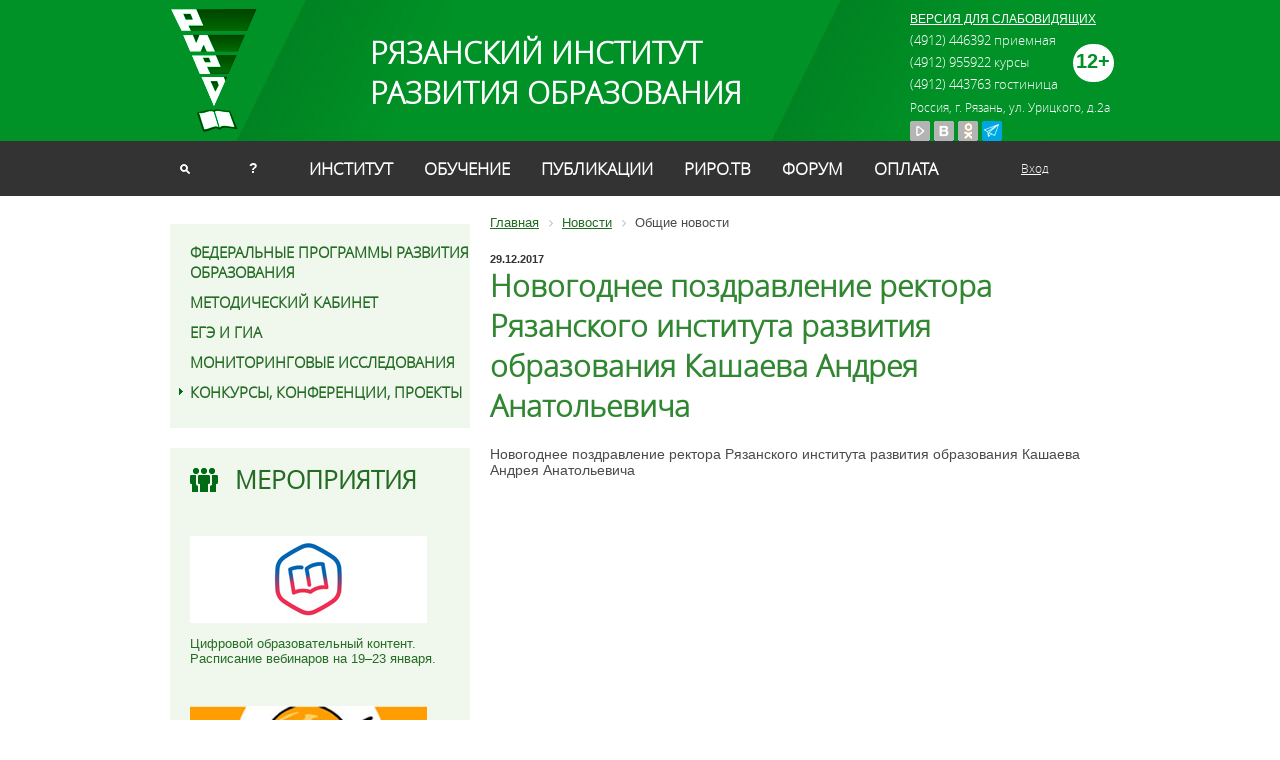

--- FILE ---
content_type: text/html; charset=UTF-8
request_url: https://rirorzn.ru/news/news/novogodnee-pozdravlenie-rektora-ryazanskogo-instituta-razvitiya-obrazovaniya-kashaeva-andreya-anatol/
body_size: 6206
content:
<!DOCTYPE html> 
<html xmlns="http://www.w3.org/1999/xhtml" xml:lang="ru" lang="ru">
<head>
<title>Деятельность</title>
<meta http-equiv="Content-Type" content="text/html; charset=UTF-8" />
<meta name="robots" content="index, follow" />
<meta name="keywords" content="Деятельность" />
<meta name="description" content="Деятельность" />
<link href="/bitrix/cache/css/s1/riro_main/page_f479958f554740afccd62662d95073ab/page_f479958f554740afccd62662d95073ab_v1.css?1753944381393" type="text/css"  rel="stylesheet" />
<link href="/bitrix/cache/css/s1/riro_main/template_bcfbd77c07d6985945591bb60ea591b1/template_bcfbd77c07d6985945591bb60ea591b1_v1.css?175394437426770" type="text/css"  data-template-style="true" rel="stylesheet" />
<script  src="/bitrix/cache/js/s1/riro_main/template_fda0b63612ea81be6c49b92b2aaeef57/template_fda0b63612ea81be6c49b92b2aaeef57_v1.js?1753944374587"></script>


<link rel="shortcut icon" type="image/x-icon" href="/favicon.ico" />
<link rel="stylesheet" type="text/css" href="/bitrix/templates/riro_main/fonts/fonts.css" />
  <script type="text/javascript" src="/bitrix/js/jquery-1.10.2.min.js"></script>

<script type="text/javascript" src="/bitrix/js/jcarousel/jquery.jcarousel.min.js"></script>
<link rel="stylesheet" type="text/css" href="/bitrix/js/jcarousel/skin.css" media="screen" />

<script type="text/javascript" src="/bitrix/js/funcybox/jquery.mousewheel-3.0.6.pack.js"></script>
<script type="text/javascript" src="/bitrix/js/funcybox/jquery.fancybox.pack.js"></script>
<link rel="stylesheet" type="text/css" href="/bitrix/js/funcybox/jquery.fancybox.css" media="screen" />
<script type="text/javascript" src="/bitrix/js/functions.js"></script>
<script type="text/javascript" src="/jsmain/openblock.js"></script>

<link rel="stylesheet" type="text/css" href="/css/styles.css" media="screen" />

</head>
<body>
<div id="panel"></div>

<div id="sss">
    <div id="header_left"></div>
    <div id="header_right"></div>
    <div class="container_12" id="header">
        <div class="grid_2">
            <a href="/" id="logo"></a>
        </div>
        <div class="grid_7" id="title">
<a href="/" style="text-decoration:none;"><span>РЯЗАНСКИЙ ИНСТИТУТ 
    <br />
   РАЗВИТИЯ ОБРАЗОВАНИЯ</span></a> 
        </div>
        <div class="grid_3">
<div class="vozrast_limit">12+</div>
<div class="link-eye">
	<a href="/news/news/novogodnee-pozdravlenie-rektora-ryazanskogo-instituta-razvitiya-obrazovaniya-kashaeva-andreya-anatol/index.php?ver=s">ВЕРСИЯ ДЛЯ СЛАБОВИДЯЩИХ</a>
</div>
<div class="contact">
 	<span class="phone">
		<span style="font-size: 10pt;">(4912) 446392 приемная</span><br>
<span style="font-size: 10pt;">
(4912) 955922 курсы</span><br>
<span style="font-size: 10pt;">
(4912) 443763 гостиница</span><br> 
	</span> 
<span class="address">Россия, г. Рязань, ул. Урицкого, д.2а 	</span> 
 <div class="icon"><a href=" https://www.youtube.com/channel/UCQtPAzEXO3WGJi024soa4bQ" target="_blank" ><img class="img-responsive" src="/img/yt2.png"  /></a></div>

    <div class="icon"><a href="https://vk.com/rirorzn" target="_blank"> <img class="img-responsive" src="/img/vk2.png"  /> </a> </div>

	<div class="icon"><a href="https://ok.ru/group/56506407256179" target="_blank" ><img class="img-responsive" src="/img/fc2-ok.png"  /></a></div>
<div class="icon"><a href="https://t.me/riro62" target="_blank" ><img class="img-responsive" src="/img/fc2-tg.png"  /></a></div>
</div>

        </div>
        <div class="clear"></div>
        <div class="grid_1">
            <a href="/search/" class="search"></a>
        </div>

        <div class="grid_1">
            <a href="/help/" class="help">?</a>
        </div>

        <div class="grid_10">

<ul id="menu">
<!--<li class="home"><a href="/"></a></li>-->
			<li ><a href="/instityte/">Институт</a></li>
		
			<li ><a href="/obuchenie/">Обучение</a></li>
		
			<li ><a href="/instityte/izdatelskaya-deyatelnost/">Публикации</a></li>
		
			<li ><a href="/riro-tv/">РИРО.ТВ</a></li>
		
			<li ><a href="/forum/">Форум</a></li>
		
			<li class="last"><a href="/catalog/">Оплата</a></li>
		

</ul>
 

        </div>
        <div class="grid_1">


  
<div class="auth"><a href="/enter/" class="item_box" >Вход</a> 
  <br />
  </div>
  


        </div>
    </div>
    <div class="container_12" id="content">
    
<!--
        <div class="header_text">Главное</div>
        <div class="clear"></div>
        <div class="grid_3 main2">
            <a href="#">Комплексное и системное научно-методическое обеспечение реализации современной модели</a>
            <span>15 марта</span>
        </div>
        <div class="grid_3 main2">
            <a href="#">Комплексное и системное научно-методическое обеспечение реализации современной модели</a>
            <span>15 марта</span>
        </div>
        <div class="grid_3 main2">
            <a href="#">Комплексное и системное научно-методическое обеспечение реализации современной модели</a>
            <span>15 марта</span>
        </div>
        <div class="grid_3 main2">
            <a href="#">Комплексное и системное научно-методическое обеспечение реализации современной модели</a>
            <span>15 марта</span>
        </div>
        <div class="clear"></div>
-->
        
        <div class="grid_4" id="left">
		
		
<div class="left_menu">
<ul>
	
	
						<li  >
					<a href="/programma_razvitiya_obrazovaniya/">Федеральные программы развития образования</a>                
				</li>
	
	
	
	
						<li  >
					<a href="/metod_kabinet/">Методический кабинет</a>                
				</li>
	
	
	
	
						<li  >
					<a href="/ege_gia9/">ЕГЭ и ГИА</a>                
				</li>
	
	
	
	
						<li  >
					<a href="/regionalnye-monitor/">Мониторинговые исследования</a>                
				</li>
	
	
	
	<!--



			<li class="close">
				<a href="/confir/">Конкурсы, конференции, проекты+</a>
-->

			<li class="sub"><div class="folder_ico"></div>
<!--				<a href="">Конкурсы, конференции, проекты</a> -->
				<a href="/confir/">Конкурсы, конференции, проекты</a>
<ul> 


	
	
	
	
						<li  >
					<a href="/confir/bez-sroka-davnosti/">Без срока давности</a>                
				</li>
	
	
	
	
						<li  >
					<a href="/confir/bezopasnost-dorozhnogo-dvizheniya/">Безопасность дорожного движения</a>                
				</li>
	
	
	
	
						<li  >
					<a href="/confir/vospitatel-goda/">Воспитатель года</a>                
				</li>
	
	
	
	
						<li  >
					<a href="/confir/vserossiyskie-aktsii/">Всероссийские акции</a>                
				</li>
	
	
	
	
						<li  >
					<a href="/confir/olimp_school/">Всероссийская олимпиада школьников</a>                
				</li>
	
	
	
	
						<li  >
					<a href="/confir/dukhovnoe-vozrozhdenie/">Духовное возрождение</a>                
				</li>
	
	
	
	
						<li  >
					<a href="/confir/za-nravstvennyy-podvig-uchitelya/">За нравственный подвиг</a>                
				</li>
	
	
	
	
						<li  >
					<a href="/confir/zdorovye-bezopasnost/">Здоровье и безопасность: методические ресурсы</a>                
				</li>
	
	
	
	
						<li  >
					<a href="/confir/innovatika/">Инноватика.Образование.Мастерство.</a>                
				</li>
	
	
	
	
						<li  >
					<a href="/confir/drugie-konkursy/">Другие конкурсы</a>                
				</li>
	
	
	
	
						<li  >
					<a href="/confir/kogda-distant-ne-strashen/">Когда дистант не страшен</a>                
				</li>
	
	
	
	
						<li  >
					<a href="/confir/konkurs-klassnykh-rukovoditeley/">Конкурс классных руководителей</a>                
				</li>
	
	
	
	
						<li  >
					<a href="/confir/konkurs-muzeev/">Конкурс школьных музеев</a>                
				</li>
	
	
	
	
						<li  >
					<a href="/confir/konkurs-sochineniy/">Конкурс сочинений</a>                
				</li>
	
	
	
	
						<li  >
					<a href="/confir/uchitel-OBZH/">Лучшая методическая разработка ОБЖ</a>                
				</li>
	
	
	
	
						<li  >
					<a href="/confir/samoupravlenie/">Лучшая организация выборов в органы ученического самоуправления</a>                
				</li>
	
	
	
	
						<li  >
					<a href="/confir/uprav-sovet-OO/">Лучший управляющий совет образовательной организации</a>                
				</li>
	
	
	
	
						<li  >
					<a href="/confir/luchshiy-uchitel-rodnogo-yazyka-i-rodnoy-literatury/">Лучший учитель родного языка и родной литературы</a>                
				</li>
	
	
	
	
						<li  >
					<a href="/confir/luchshiy-uchitel-fiz-kultury/">Лучший учитель физкультуры</a>                
				</li>
	
	
	
	
						<li  >
					<a href="/confir/master-goda/">Мастер года</a>                
				</li>
	
	
	
	
						<li  >
					<a href="/confir/my-tvoi-druzya/">Мы-твои друзья</a>                
				</li>
	
	
	
	
						<li  >
					<a href="/confir/knigi-pamyati/">Наши семейные книги памяти</a>                
				</li>
	
	
	
	
						<li  >
					<a href="/confir/pedagog-psikholog/">Педагог-психолог</a>                
				</li>
	
	
	
	
						<li  >
					<a href="/confir/pedagogicheskiy-debyut/">Педагогический дебют</a>                
				</li>
	
	
	
	
						<li  >
					<a href="/confir/razgovor-o-pravilnom-pitanii/">Разговор о правильном питании</a>                
				</li>
	
	
	
	
						<li  >
					<a href="https://rirorzn.ru/confir/ryazanskiy-kray/index.php">Рязанский край Рязанский край - край воинской и трудовой доблести</a>                
				</li>
	
	
	
	
						<li  >
					<a href="/confir/serdtse-otdayu-detyam/">Сердце отдаю детям</a>                
				</li>
	
	
	
	
						<li  >
					<a href="/confir/konkurs-sochineniy-o-kulture-na-russkom-yazyke/">Сочинение на русском языке</a>                
				</li>
	
	
	
	
						<li  >
					<a href="/confir/zdorovye-stil/">СТИЛЬ ЖИЗНИ – ЗДОРОВЬЕ!</a>                
				</li>
	
	
	
	
						<li  >
					<a href="/confir/uchitel-zdorovya/">Учитель здоровья</a>                
				</li>
	
	
	
	
						<li  >
					<a href="/confir/uchitel-goda/">Учитель года</a>                
				</li>
	
	
	
	
						<li  >
					<a href="/confir/uroki-pobedy/">Уроки Победы</a>                
				</li>
	
	
	
	
						<li  >
					<a href="/confir/finansovaya-peremena/">Финансовая перемена</a>                
				</li>
	
	
	
	
						<li  >
					<a href="/confir/prof_olimp/">Олимпиады учителей</a>                
				</li>
	
	
			</ul></li>	
	
						<li  >
					<a href=""></a>                
				</li>
	
	


</ul>
</div>

<script>

$('.folder_ico').click(function(){
  if ($(this).next().next().css('display') == 'block'){
	$(this).next().next().css('display','none');
	$(this).css("background","url('/img/arrow_right.png')");
	$(this).css("width","11px");
	$(this).css("height","12px");
	$(this).css("margin-left","-11px");
	$(this).css("margin-top","6px");
	$(this).css("background-repeat", "no-repeat");
        $("#left .left_menu ul li ul li a").css("color","#246b24");
  } else {
	$(this).next().next().css('display','block');
	$(this).css("background","url('/img/arrow_down.png')");
	$(this).css("width","11px");
	$(this).css("height","12px");
	$(this).css("margin-left","-13px");
	$(this).css("margin-top","8px");
	$(this).css("background-repeat", "no-repeat");
        $("#left .left_menu ul li ul li a").css("color","#246b24");

  }
});

$( ".left_menu ul li" ).hover(
  function(event) {
        $("#left .left_menu ul li ul li a").css("color","#246b24");

    $( this ).children('a').css('color','#fff');
    $( this ).parent().parent().children('a').css('color','#fff');
$(this).parent().css('background','#f0f7ed');
  }, function(event) {
    $( this ).children('a').css('color','#246b24');
    $("#left .left_menu ul li ul li a").css("color","#246b24");
  }
);



</script>
            
            <div class="news">
 
<!--
                <h3 class="header">Новости</h3>
                <div class="item">
                    <span>15 марта</span>
                    <a href="#">Комплексное и системное научно-методическое обеспечение</a>
                    <div class="annot">
                        <p>реализации современной модели образования реализации современной модели образования</p>
                    </div>
                </div>
                <div class="item">
                    <span>15 марта</span>
                    <a href="#">Комплексное и системное научно-методическое обеспечение</a>
                    <div class="annot">
                        <p>реализации современной модели образования реализации современной модели образования</p>
                    </div>
                </div>
                <div class="item">
                    <span>15 марта</span>
                    <a href="#">Комплексное и системное научно-методическое обеспечение</a>
                    <div class="annot">
                        <p>реализации современной модели образования реализации современной модели образования</p>
                    </div>
                </div>
-->
            </div>
            <div class="activitys">

<h3 class="header"><a href="/event/" title="Мероприятия">Мероприятия</a></h3>
					
            <div class="item">
							<a href="/event/obshchiy-razdel/tsifrovoy-obrazovatelnyy-kontent-raspisanie-vebinarov-na-19-23-yanvarya/"><img src="/upload/iblock/954/6babienr1lbmhusmrc20p91l06izb7y2.jpg" /></a>
						<span></span>
                <a href="/event/obshchiy-razdel/tsifrovoy-obrazovatelnyy-kontent-raspisanie-vebinarov-na-19-23-yanvarya/">Цифровой образовательный контент. Расписание вебинаров на 19–23 января.</a>
            </div>
					
            <div class="item">
							<a href="/event/obshchiy-razdel/uchitel-goda-rossii/"><img src="/upload/iblock/813/fxgnve5hcr9e403mgn5clxlkven512ma.jpg" /></a>
						<span></span>
                <a href="/event/obshchiy-razdel/uchitel-goda-rossii/">Учитель года России</a>
            </div>
	
<!--
            <h3 class="header">Мероприятия</h3>
                <div class="item">
                    <img src="/img/img1.jpg" />
                    <span>15 марта</span>
                    <a href="#">Комплексное и системное научно-методическое обеспечение реализации современной модели образования</a>
                </div>
                <div class="item">
                    <img src="/img/img1.jpg" />
                    <span>15 марта</span>
                    <a href="#">Комплексное и системное научно-методическое обеспечение реализации современной модели образования</a>
                </div>
-->
            </div>


<!--
            <div class="registr_item2">
            <span>Название мероприятия</span>
            <img src="/img/img3.jpg" />
                <div class="info">
                    <span class="date">15 марта</span>
                    <span>Место проведения</span>
                    <a href="#">зарегестрироваться</a>
                </div>
            </div>
            <div class="registr_item2">
                <span>Название мероприятия</span>
                <img src="/img/img3.jpg" />
                    <div class="info">
                        <span class="date">15 марта</span>
                        <span>Место проведения</span>
                        <a href="#">зарегестрироваться</a>
                    </div>
            </div>
-->            
        </div>
        <div class="grid_8">
            <div id="right">
<link href="/bitrix/css/main/font-awesome.css?166065281828777" type="text/css" rel="stylesheet" />
<div class="bx-breadcrumb" itemscope itemtype="http://schema.org/BreadcrumbList">
			<div class="bx-breadcrumb-item" id="bx_breadcrumb_0" itemprop="itemListElement" itemscope itemtype="http://schema.org/ListItem">
				
				<a href="/" title="Главная" itemprop="item">
					<span itemprop="name">Главная</span>
				</a>
				<meta itemprop="position" content="1" />
			</div>
			<div class="bx-breadcrumb-item" id="bx_breadcrumb_1" itemprop="itemListElement" itemscope itemtype="http://schema.org/ListItem">
				<i class="fa fa-angle-right"></i>
				<a href="/news/" title="Новости" itemprop="item">
					<span itemprop="name">Новости</span>
				</a>
				<meta itemprop="position" content="2" />
			</div>
			<div class="bx-breadcrumb-item">
				<i class="fa fa-angle-right"></i>
				<span>Общие новости</span>
			</div><div style="clear:both"></div></div>            
 <div class="news-detail">
				<span class="news-date-time">29.12.2017</span>
				<h1>Новогоднее поздравление ректора Рязанского института развития образования Кашаева Андрея Анатольевича</h1>
					Новогоднее поздравление ректора Рязанского института развития образования Кашаева Андрея Анатольевича <br>
 <iframe src="https://www.youtube.com/embed/lx68pz0Xl4k" gesture="media" allow="encrypted-media" allowfullscreen="" width="560" height="315" frameborder="0"></iframe> <br>		<div style="clear:both"></div>
	<br />
			</div>
<p><a href="/news/">Возврат к списку</a></p>
 
<div> 
  <br />
 </div>
 
                
            </div>
        </div> 
        
    </div>


    <div id="footer">
    
        <div class="content">
					
<ul id="footer_menu">


		<li><a href="/" >Главная</a></li>


		<li><a href="/internet-priemnaya/" >Интернет-приёмная</a></li>


		<li><a href="/instityte/kontakty/" >Контакты</a></li>


		<li><a href="/rss.php" >RSS</a></li>


</ul>
 
            <div class="contact">
			
			<table style="border-collapse: collapse;" width="1000" cellspacing="1" cellpadding="1">
<tbody>
<tr>
	<td style="border-image: none 100% / 1 / 0 stretch;">
		 Областное государственное бюджетное учреждение дополнительного профессионального образования «Рязанский институт развития образования» (ОГБУ ДПО "РИРО")<br>
		 Интернет-портал&nbsp; rirorzn.ru (12+) зарегистрирован в&nbsp;Роскомнадзоре&nbsp;25.12.2015 г. Реестровая запись&nbsp;Эл №ФС77-64083&nbsp;<br>
		 Учредитель ОГБУ ДПО "РИРО" 390023, г. Рязань, ул. Урицкого, д. 2а тел.: (4912) 44-49-79, (4912) 44-63-92 e-mail:&nbsp;<a href="mailto:riro@ryazan.gov.ru" target="_blank">riro@ryazan.gov.ru</a><br>
		 Главный редактор Лапкина Е.В. тел.: (4912) 444902 Доб. 168,&nbsp; e-mail: <a href="mailto:rirorzn@yandex.ru">rirorzn@yandex.ru</a><br>
 <br>
	</td>
	<td style="border-image: none 100% / 1 / 0 stretch;" align="center">
		 &nbsp;&nbsp;&nbsp;&nbsp;&nbsp;&nbsp;&nbsp;&nbsp;&nbsp;&nbsp;&nbsp;&nbsp;&nbsp;&nbsp;&nbsp;&nbsp;&nbsp; <br>
	</td>
	<td style="border-image: none 100% / 1 / 0 stretch;" align="center">
 <a href="https://www.mambara.com/RU/hotelinfo/show/description/219068.html" title="Прямое бронирование отелей. Рейтинг и отзывы о Учитель" alt="Прямое бронирование отелей. Рейтинг и отзывы о Учитель" target="_blank"></a>
	</td>
</tr>
</tbody>
</table>
 
            </div>
        </div>
    
    </div>
    </div><!--sss-->
</body>
</html>
